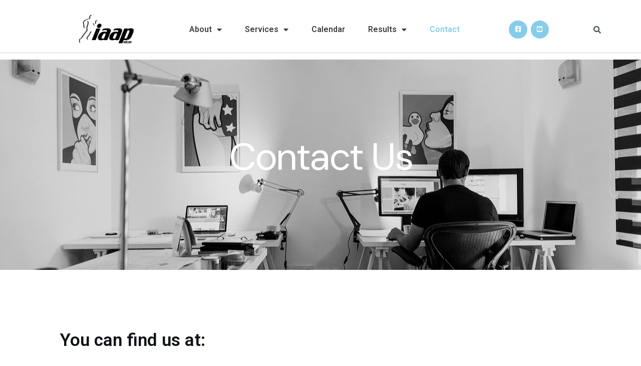

--- FILE ---
content_type: text/javascript
request_url: https://iaapweb.com/wp-content/plugins/header-footer-elementor/inc/js/frontend.js?ver=1.6.41
body_size: 3445
content:
( function( $ ) {

	/**
	* Search widget JS
	*/

	var WidgethfeSearchButton = function( $scope, $ ){

		if ( 'undefined' == typeof $scope )
			return;

			var $input = $scope.find( "input.hfe-search-form__input" );
			var $clear = $scope.find( "button#clear" );
			var $clear_with_button = $scope.find( "button#clear-with-button" );
			var $search_button = $scope.find( ".hfe-search-submit" );
			var $toggle_search = $scope.find( ".hfe-search-icon-toggle input" );

		$scope.find( '.hfe-search-icon-toggle' ).on( 'click', function( ){
			$scope.find( ".hfe-search-form__input" ).trigger( 'focus' );						
		});	
		
		$scope.find( ".hfe-search-form__input" ).on( 'focus', function(){
			$scope.find( ".hfe-search-button-wrapper" ).addClass( "hfe-input-focus" );
		});

		$scope.find( ".hfe-search-form__input" ).blur( function() {
			$scope.find( ".hfe-search-button-wrapper" ).removeClass( "hfe-input-focus" );
		});
  		   

		$search_button.on( 'touchstart click', function(){
			$input.submit();
		});

		$toggle_search.css( 'padding-right', $toggle_search.next().outerWidth() + 'px' );

	
		$input.on( 'keyup', function(){
			$clear.style = (this.value.length) ? $clear.css('visibility','visible'): $clear.css('visibility','hidden');
			$clear_with_button.style = (this.value.length) ? $clear_with_button.css('visibility','visible'): $clear_with_button.css('visibility','hidden');
			$clear_with_button.css( 'right', $search_button.outerWidth() + 'px' );
		});

		$clear.on("click",function(){
			this.style = $clear.css('visibility','hidden');
			$input.value = "";
		});
		$clear_with_button.on("click",function(){
			this.style = $clear_with_button.css('visibility','hidden');
			$input.value = "";
		});
		
	};
		/**
	 * Nav Menu handler Function.
	 *
	 */
	var WidgethfeNavMenuHandler = function( $scope, $ ) {

		if ( 'undefined' == typeof $scope )
			return;
		
		var id = $scope.data( 'id' );
		var wrapper = $scope.find('.elementor-widget-hfe-nav-menu ');		
		var layout = $( '.elementor-element-' + id + ' .hfe-nav-menu' ).data( 'layout' );
		var flyout_data = $( '.elementor-element-' + id + ' .hfe-flyout-wrapper' ).data( 'flyout-class' );
		var last_item = $( '.elementor-element-' + id + ' .hfe-nav-menu' ).data( 'last-item' );
		var last_item_flyout = $( '.elementor-element-' + id + ' .hfe-flyout-wrapper' ).data( 'last-item' );

		var menu_items_links        = $( '.elementor-element-' + id + ' .hfe-nav-menu nav li a' );
		var menu_items_links_flyout = $( '.elementor-element-' + id + ' .hfe-flyout-wrapper li a' );
		if (menu_items_links.length > 0) {
			_handle_current_menu_item_class( menu_items_links );
		}

		if (menu_items_links_flyout.length > 0) {
			_handle_current_menu_item_class( menu_items_links_flyout );
		}

		$( 'div.hfe-has-submenu-container' ).removeClass( 'sub-menu-active' );

		_toggleClick( id );

		_handlePolylangSwitcher( $scope );

		_handleSinglePageMenu( id, layout );

		if( 'horizontal' !== layout ){

			_eventClick( id );
		}else if ( 'horizontal' === layout && window.matchMedia( "( max-width: 767px )" ).matches ) {

			_eventClick( id );
		}else if ( 'horizontal' === layout && window.matchMedia( "( max-width: 1024px )" ).matches ) {

			_eventClick( id );
		}

		$( '.elementor-element-' + id + ' .hfe-flyout-trigger .hfe-nav-menu-icon' ).off( 'click keyup' ).on( 'click keyup', function() {

			_openMenu( id );
		} );

		$( '.elementor-element-' + id + ' .hfe-flyout-close' ).off( 'click keyup' ).on( 'click keyup', function() {

			_closeMenu( id );
		} );

		$( '.elementor-element-' + id + ' .hfe-flyout-overlay' ).off( 'click' ).on( 'click', function() {

			_closeMenu( id );
		} );	


		$scope.find( '.sub-menu' ).each( function() {

			var parent = $( this ).closest( '.menu-item' );

			$scope.find( parent ).addClass( 'parent-has-child' );
			$scope.find( parent ).removeClass( 'parent-has-no-child' );
		});

		if( ( 'cta' == last_item || 'cta' == last_item_flyout ) && 'expandible' != layout ){
			$( '.elementor-element-' + id + ' li.menu-item:last-child a.hfe-menu-item' ).parent().addClass( 'elementor-button-wrapper' );
			$( '.elementor-element-' + id + ' li.menu-item:last-child a.hfe-menu-item' ).addClass( 'elementor-button' );			
		}

		_borderClass( id );	

		$( window ).on( 'resize', function(){ 

			if( 'horizontal' !== layout ) {

				_eventClick( id );
			}else if ( 'horizontal' === layout && window.matchMedia( "( max-width: 767px )" ).matches ) {

				_eventClick( id );
			}else if ( 'horizontal' === layout && window.matchMedia( "( max-width: 1024px )" ).matches ) {

				_eventClick( id );
			}

			if( 'horizontal' == layout && window.matchMedia( "( min-width: 977px )" ).matches){

				$( '.elementor-element-' + id + ' div.hfe-has-submenu-container' ).next().css( 'position', 'absolute');	
			}

			if( 'expandible' == layout || 'flyout' == layout ){

				_toggleClick( id );
			}else if ( 'vertical' == layout || 'horizontal' == layout ) {
				if( window.matchMedia( "( max-width: 767px )" ).matches && ($( '.elementor-element-' + id ).hasClass('hfe-nav-menu__breakpoint-tablet') || $( '.elementor-element-' + id ).hasClass('hfe-nav-menu__breakpoint-mobile'))){

					_toggleClick( id );					
				}else if ( window.matchMedia( "( max-width: 1024px )" ).matches && $( '.elementor-element-' + id ).hasClass('hfe-nav-menu__breakpoint-tablet') ) {
					
					_toggleClick( id );
				}
			}

			_borderClass( id );	

		});

        // Acessibility functions

  		$scope.find( '.parent-has-child .hfe-has-submenu-container a').attr( 'aria-haspopup', 'true' );
  		$scope.find( '.parent-has-child .hfe-has-submenu-container a').attr( 'aria-expanded', 'false' );

		var hef_navmenu_toggle = $scope.find( '.hfe-nav-menu__toggle' );
		hef_navmenu_toggle.attr( 'aria-haspopup', 'true' );
		hef_navmenu_toggle.attr( 'aria-expanded', 'false' );

		if ( window.matchMedia( "( max-width: 1024px )" ).matches && $( '.elementor-element-' + id ).hasClass('hfe-nav-menu__breakpoint-tablet') ) {
			hef_navmenu_toggle.find('i').attr('aria-hidden', 'false');
		}
		if ( window.matchMedia( "( max-width: 768px )" ).matches && $( '.elementor-element-' + id ).hasClass('hfe-nav-menu__breakpoint-mobile') ) {
			hef_navmenu_toggle.find('i').attr('aria-hidden', 'false');
		}

  		// End of accessibility functions

		$( document ).trigger( 'hfe_nav_menu_init', id );

		$( '.elementor-element-' + id + ' div.hfe-has-submenu-container' ).on( 'keyup', function(e){

			var $this = $( this );

		  	if( $this.parent().hasClass( 'menu-active' ) ) {

		  		$this.parent().removeClass( 'menu-active' );

		  		$this.parent().next().find('ul').css( { 'visibility': 'hidden', 'opacity': '0', 'height': '0' } );
		  		$this.parent().prev().find('ul').css( { 'visibility': 'hidden', 'opacity': '0', 'height': '0' } );

		  		$this.parent().next().find( 'div.hfe-has-submenu-container' ).removeClass( 'sub-menu-active' );
		  		$this.parent().prev().find( 'div.hfe-has-submenu-container' ).removeClass( 'sub-menu-active' );
			}else { 

				$this.parent().next().find('ul').css( { 'visibility': 'hidden', 'opacity': '0', 'height': '0' } );
		  		$this.parent().prev().find('ul').css( { 'visibility': 'hidden', 'opacity': '0', 'height': '0' } );

		  		$this.parent().next().find( 'div.hfe-has-submenu-container' ).removeClass( 'sub-menu-active' );
		  		$this.parent().prev().find( 'div.hfe-has-submenu-container' ).removeClass( 'sub-menu-active' );

				$this.parent().siblings().find( '.hfe-has-submenu-container a' ).attr( 'aria-expanded', 'false' );

				$this.parent().next().removeClass( 'menu-active' );
		  		$this.parent().prev().removeClass( 'menu-active' );

				event.preventDefault();

				$this.parent().addClass( 'menu-active' );

				if( 'horizontal' !== layout ){
					$this.addClass( 'sub-menu-active' );	
				}
				
				$this.find( 'a' ).attr( 'aria-expanded', 'true' );

				$this.next().css( { 'visibility': 'visible', 'opacity': '1', 'height': 'auto' } );

				if ( 'horizontal' !== layout ) {
						
		  			$this.next().css( 'position', 'relative');			
				} else if ( 'horizontal' === layout && window.matchMedia( "( max-width: 767px )" ).matches && ($( '.elementor-element-' + id ).hasClass('hfe-nav-menu__breakpoint-tablet') || $( '.elementor-element-' + id ).hasClass('hfe-nav-menu__breakpoint-mobile'))) {
										
  					$this.next().css( 'position', 'relative');		  					
				} else if ( 'horizontal' === layout && window.matchMedia( "( max-width: 1024px )" ).matches ) {
					
  					if ( $( '.elementor-element-' + id ).hasClass('hfe-nav-menu__breakpoint-tablet') ) {

  						$this.next().css( 'position', 'relative');	
  					} else if ( $( '.elementor-element-' + id ).hasClass('hfe-nav-menu__breakpoint-mobile') || $( '.elementor-element-' + id ).hasClass('hfe-nav-menu__breakpoint-none') ) {
  						
  						$this.next().css( 'position', 'absolute');	
  					}
  				}		
			}
		});

		$( '.elementor-element-' + id + ' li.menu-item' ).on( 'keyup', function(e){
			var $this = $( this );

	 		$this.next().find( 'a' ).attr( 'aria-expanded', 'false' );
	 		$this.prev().find( 'a' ).attr( 'aria-expanded', 'false' );
	  		
	  		$this.next().find('ul').css( { 'visibility': 'hidden', 'opacity': '0', 'height': '0' } );
	  		$this.prev().find('ul').css( { 'visibility': 'hidden', 'opacity': '0', 'height': '0' } );
	  		
	  		$this.siblings().removeClass( 'menu-active' );
	  		$this.next().find( 'div.hfe-has-submenu-container' ).removeClass( 'sub-menu-active' );
		  	$this.prev().find( 'div.hfe-has-submenu-container' ).removeClass( 'sub-menu-active' );
		  		
		});
	};

	function _handle_current_menu_item_class( layout_links ) {
		layout_links.each(
			function () {
				var $this = $( this );
				if ($this.is( '[href*="#"]' )) {
					var menu_item_parent = $this.parent();
					menu_item_parent.removeClass( 'current-menu-item current-menu-ancestor' );
					$this.click(
						function () {
							var current_index  = menu_item_parent.index(),
								parent_element = $this.closest( 'ul' );
							parent_element.find( 'li' ).not( ':eq(' + current_index + ')' ).removeClass( 'current-menu-item current-menu-ancestor' );
							menu_item_parent.addClass( 'current-menu-item current-menu-ancestor' );
						}
					)
				}
			}
		);
	}

	function _openMenu( id ) {

		var flyout_content = $( '#hfe-flyout-content-id-' + id );
		var layout = $( '#hfe-flyout-content-id-' + id ).data( 'layout' );
		var layout_type = $( '#hfe-flyout-content-id-' + id ).data( 'flyout-type' );
		var wrap_width = flyout_content.width() + 'px';
		var container = $( '.elementor-element-' + id + ' .hfe-flyout-container .hfe-side.hfe-flyout-' + layout );

		$( '.elementor-element-' + id + ' .hfe-flyout-overlay' ).fadeIn( 100 );

		if( 'left' == layout ) {

			$( 'body' ).css( 'margin-left' , '0' );
			container.css( 'left', '0' );

			if( 'push' == layout_type ) {

				$( 'body' ).addClass( 'hfe-flyout-animating' ).css({ 
					position: 'absolute',
					width: '100%',
					'margin-left' : wrap_width,
					'margin-right' : 'auto'
				});
			}	

			container.addClass( 'hfe-flyout-show' );	
		} else {

			$( 'body' ).css( 'margin-right', '0' );
			container.css( 'right', '0' );

			if( 'push' == layout_type ) {

				$( 'body' ).addClass( 'hfe-flyout-animating' ).css({ 
					position: 'absolute',
					width: '100%',
					'margin-left' : '-' + wrap_width,
					'margin-right' : 'auto',
				});
			}

			container.addClass( 'hfe-flyout-show' );
		}		
	}

	function _closeMenu( id ) {

		var flyout_content = $( '#hfe-flyout-content-id-' + id );
		var layout    = $( '#hfe-flyout-content-id-' + id ).data( 'layout' );
		var wrap_width = flyout_content.width() + 'px';
		var layout_type = $( '#hfe-flyout-content-id-' + id ).data( 'flyout-type' );
		var container = $( '.elementor-element-' + id + ' .hfe-flyout-container .hfe-side.hfe-flyout-' + layout );

		$( '.elementor-element-' + id + ' .hfe-flyout-overlay' ).fadeOut( 100 );	

		if( 'left' == layout ) {

			container.css( 'left', '-' + wrap_width );

			if( 'push' == layout_type ) {

				$( 'body' ).css({ 
					position: '',
					'margin-left' : '',
					'margin-right' : '',
				});

				setTimeout( function() {
					$( 'body' ).removeClass( 'hfe-flyout-animating' ).css({ 
						width: '',
					});
				});
			}	

			container.removeClass( 'hfe-flyout-show' );					
		} else {
			container.css( 'right', '-' + wrap_width );
			
			if( 'push' == layout_type ) {

				$( 'body' ).css({
					position: '',
					'margin-right' : '',
					'margin-left' : '',
				});

				setTimeout( function() {
					$( 'body' ).removeClass( 'hfe-flyout-animating' ).css({ 
						width: '',
					});
				});
			}
			container.removeClass( 'hfe-flyout-show' );
		}	
	}

	function _eventClick( id ){

		var layout = $( '.elementor-element-' + id + ' .hfe-nav-menu' ).data( 'layout' );

		$( '.elementor-element-' + id + ' div.hfe-has-submenu-container' ).off( 'click' ).on( 'click', function( event ) {

			var $this = $( this );

			if( $( '.elementor-element-' + id ).hasClass( 'hfe-link-redirect-child' ) ) {

				if( $this.hasClass( 'sub-menu-active' ) ) {

					if( ! $this.next().hasClass( 'sub-menu-open' ) ) {

						$this.find( 'a' ).attr( 'aria-expanded', 'false' );

						if( 'horizontal' !== layout ){

							event.preventDefault();

							$this.next().css( 'position', 'relative' );	
						} else if ( 'horizontal' === layout && window.matchMedia( "( max-width: 767px )" ).matches && ($( '.elementor-element-' + id ).hasClass('hfe-nav-menu__breakpoint-tablet') || $( '.elementor-element-' + id ).hasClass('hfe-nav-menu__breakpoint-mobile'))) {
							
							event.preventDefault();

							$this.next().css( 'position', 'relative' );	
						} else if ( 'horizontal' === layout && window.matchMedia( "( max-width: 1024px )" ).matches && ( $( '.elementor-element-' + id ).hasClass('hfe-nav-menu__breakpoint-tablet') || $( '.elementor-element-' + id ).hasClass('hfe-nav-menu__breakpoint-mobile'))) {
							
							event.preventDefault();	

							$this.next().css( 'position', 'relative' );	
						}	
					
						$this.removeClass( 'sub-menu-active' );
						$this.nextAll('.sub-menu').removeClass( 'sub-menu-open' );
						$this.nextAll('.sub-menu').css( { 'visibility': 'hidden', 'opacity': '0', 'height': '0' } );
						$this.nextAll('.sub-menu').css( { 'transition': 'none'} );
					} else{

						$this.find( 'a' ).attr( 'aria-expanded', 'false' );
						
						$this.removeClass( 'sub-menu-active' );
						$this.nextAll('.sub-menu').removeClass( 'sub-menu-open' );
						$this.nextAll('.sub-menu').css( { 'visibility': 'hidden', 'opacity': '0', 'height': '0' } );
						$this.nextAll('.sub-menu').css( { 'transition': 'none'} );

						if ( 'horizontal' !== layout ){

							$this.next().css( 'position', 'relative' );
						} else if ( 'horizontal' === layout && window.matchMedia( "( max-width: 767px )" ).matches && ($( '.elementor-element-' + id ).hasClass('hfe-nav-menu__breakpoint-tablet') || $( '.elementor-element-' + id ).hasClass('hfe-nav-menu__breakpoint-mobile'))) {
							
							$this.next().css( 'position', 'relative' );	
							
						} else if ( 'horizontal' === layout && window.matchMedia( "( max-width: 1024px )" ).matches && ( $( '.elementor-element-' + id ).hasClass('hfe-nav-menu__breakpoint-tablet') || $( '.elementor-element-' + id ).hasClass('hfe-nav-menu__breakpoint-mobile'))) {
							
							$this.next().css( 'position', 'absolute' );				
						}	  								
					}		  											
				} else {

					$this.find( 'a' ).attr( 'aria-expanded', 'true' );
					if ( 'horizontal' !== layout ) {
						
						event.preventDefault();
						$this.next().css( 'position', 'relative');			
					} else if ( 'horizontal' === layout && window.matchMedia( "( max-width: 767px )" ).matches && ($( '.elementor-element-' + id ).hasClass('hfe-nav-menu__breakpoint-tablet') || $( '.elementor-element-' + id ).hasClass('hfe-nav-menu__breakpoint-mobile'))) {
						
						event.preventDefault();
						$this.next().css( 'position', 'relative');		  					
					} else if ( 'horizontal' === layout && window.matchMedia( "( max-width: 1024px )" ).matches ) {
						event.preventDefault();

						if ( $( '.elementor-element-' + id ).hasClass('hfe-nav-menu__breakpoint-tablet') ) {

							$this.next().css( 'position', 'relative');	
						} else if ( $( '.elementor-element-' + id ).hasClass('hfe-nav-menu__breakpoint-mobile') || $( '.elementor-element-' + id ).hasClass('hfe-nav-menu__breakpoint-none') ) {
							
							$this.next().css( 'position', 'absolute');	
						}
					}	
							
					$this.addClass( 'sub-menu-active' );
					$this.nextAll('.sub-menu').addClass( 'sub-menu-open' );
					$this.nextAll('.sub-menu').css( { 'visibility': 'visible', 'opacity': '1', 'height': 'auto' } );
					$this.nextAll('.sub-menu').css( { 'transition': '0.3s ease'} );
				}
			}
		});

		$( '.elementor-element-' + id + ' .hfe-menu-toggle' ).off( 'click keyup' ).on( 'click keyup',function( event ) {

			var $this = $( this );

		  	if( $this.parent().parent().hasClass( 'menu-active' ) ) {

	  			event.preventDefault();

				$this.parent().parent().removeClass( 'menu-active' );
				$this.parent().parent().next().css( { 'visibility': 'hidden', 'opacity': '0', 'height': '0' } );

				if ( 'horizontal' !== layout ) {
						
		  			$this.parent().parent().next().css( 'position', 'relative');			
				} else if ( 'horizontal' === layout && window.matchMedia( "( max-width: 767px )" ).matches && ($( '.elementor-element-' + id ).hasClass('hfe-nav-menu__breakpoint-tablet') || $( '.elementor-element-' + id ).hasClass('hfe-nav-menu__breakpoint-mobile'))) {
										
  					$this.parent().parent().next().css( 'position', 'relative');		  					
				} else if ( 'horizontal' === layout && window.matchMedia( "( max-width: 1024px )" ).matches ) {
					
  					if ( $( '.elementor-element-' + id ).hasClass('hfe-nav-menu__breakpoint-tablet') ) {

  						$this.parent().parent().next().css( 'position', 'relative');	
  					} else if ( $( '.elementor-element-' + id ).hasClass('hfe-nav-menu__breakpoint-mobile') || $( '.elementor-element-' + id ).hasClass('hfe-nav-menu__breakpoint-none') ) {
  						
  						$this.parent().parent().next().css( 'position', 'absolute');	
  					}
  				}
			}else { 

				event.preventDefault();

				$this.parent().parent().addClass( 'menu-active' );

				$this.parent().parent().next().css( { 'visibility': 'visible', 'opacity': '1', 'height': 'auto' } );

				if ( 'horizontal' !== layout ) {
						
		  			$this.parent().parent().next().css( 'position', 'relative');			
				} else if ( 'horizontal' === layout && window.matchMedia( "( max-width: 767px )" ).matches && ($( '.elementor-element-' + id ).hasClass('hfe-nav-menu__breakpoint-tablet') || $( '.elementor-element-' + id ).hasClass('hfe-nav-menu__breakpoint-mobile'))) {
										
  					$this.parent().parent().next().css( 'position', 'relative');		  					
				} else if ( 'horizontal' === layout && window.matchMedia( "( max-width: 1024px )" ).matches ) {
					
  					if ( $( '.elementor-element-' + id ).hasClass('hfe-nav-menu__breakpoint-tablet') ) {

  						$this.parent().parent().next().css( 'position', 'relative');	
  					} else if ( $( '.elementor-element-' + id ).hasClass('hfe-nav-menu__breakpoint-mobile') || $( '.elementor-element-' + id ).hasClass('hfe-nav-menu__breakpoint-none') ) {
  						
  						$this.parent().parent().next().css( 'position', 'absolute');	
  					}
  				}		
			}
		});
	}

	function _borderClass( id ){

		var last_item = $( '.elementor-element-' + id + ' .hfe-nav-menu' ).data( 'last-item' );
		var last_item_flyout = $( '.elementor-element-' + id + ' .hfe-flyout-wrapper' ).data( 'last-item' );
		var layout = $( '.elementor-element-' + id + ' .hfe-nav-menu' ).data( 'layout' );

		$( '.elementor-element-' + id + ' nav').removeClass('hfe-dropdown');

		if ( window.matchMedia( "( max-width: 767px )" ).matches ) {

			if( $( '.elementor-element-' + id ).hasClass('hfe-nav-menu__breakpoint-mobile') || $( '.elementor-element-' + id ).hasClass('hfe-nav-menu__breakpoint-tablet')){
				
				$( '.elementor-element-' + id + ' nav').addClass('hfe-dropdown');
				if( ( 'cta' == last_item || 'cta' == last_item_flyout ) && 'expandible' != layout ){
					$( '.elementor-element-' + id + ' li.menu-item:last-child a.hfe-menu-item' ).parent().removeClass( 'elementor-button-wrapper' );
					$( '.elementor-element-' + id + ' li.menu-item:last-child a.hfe-menu-item' ).removeClass( 'elementor-button' );	
				}	
			}else{
				
				$( '.elementor-element-' + id + ' nav').removeClass('hfe-dropdown');
				if( ( 'cta' == last_item || 'cta' == last_item_flyout ) && 'expandible' != layout ){
					$( '.elementor-element-' + id + ' li.menu-item:last-child a.hfe-menu-item' ).parent().addClass( 'elementor-button-wrapper' );
					$( '.elementor-element-' + id + ' li.menu-item:last-child a.hfe-menu-item' ).addClass( 'elementor-button' );	
				}
			}
		}else if ( window.matchMedia( "( max-width: 1024px )" ).matches ) {

			if( $( '.elementor-element-' + id ).hasClass('hfe-nav-menu__breakpoint-tablet') ) {
				
				$( '.elementor-element-' + id + ' nav').addClass('hfe-dropdown');
				if( ( 'cta' == last_item || 'cta' == last_item_flyout ) && 'expandible' != layout ){
					$( '.elementor-element-' + id + ' li.menu-item:last-child a.hfe-menu-item' ).parent().removeClass( 'elementor-button-wrapper' );
					$( '.elementor-element-' + id + ' li.menu-item:last-child a.hfe-menu-item' ).removeClass( 'elementor-button' );	
				}
			}else{
				
				$( '.elementor-element-' + id + ' nav').removeClass('hfe-dropdown');
				if( ( 'cta' == last_item || 'cta' == last_item_flyout ) && 'expandible' != layout ){
					$( '.elementor-element-' + id + ' li.menu-item:last-child a.hfe-menu-item' ).parent().addClass( 'elementor-button-wrapper' );
					$( '.elementor-element-' + id + ' li.menu-item:last-child a.hfe-menu-item' ).addClass( 'elementor-button' );
				}
			}
		}else {
			var $parent_element = $( '.elementor-element-' + id );
			$parent_element.find( 'nav').removeClass( 'hfe-dropdown' );
			if( ( 'cta' == last_item || 'cta' == last_item_flyout ) && 'expandible' != layout ){
				$parent_element.find( 'li.menu-item:last-child a.hfe-menu-item' ).parent().addClass( 'elementor-button-wrapper' );
				$parent_element.find( 'li.menu-item:last-child a.hfe-menu-item' ).addClass( 'elementor-button' );
			}
		}

		var layout = $( '.elementor-element-' + id + ' .hfe-nav-menu' ).data( 'layout' );
		if( 'expandible' == layout ){
			if( ( 'cta' == last_item || 'cta' == last_item_flyout ) && 'expandible' != layout ){
				$( '.elementor-element-' + id + ' li.menu-item:last-child a.hfe-menu-item' ).parent().removeClass( 'elementor-button-wrapper' );
				$( '.elementor-element-' + id + ' li.menu-item:last-child a.hfe-menu-item' ).removeClass( 'elementor-button' );			
			}			
		}
	}

	function _toggleClick( id ){

		if ( $( '.elementor-element-' + id + ' .hfe-nav-menu__toggle' ).hasClass( 'hfe-active-menu-full-width' ) ){

			var $toggle = $( '.elementor-element-' + id + ' .hfe-nav-menu__toggle' );
			var $nextElement= $toggle.next();

			if( $nextElement.length ){
				$nextElement.css( 'left', '0' );
				
				var $section = $( '.elementor-element-' + id ).closest('.elementor-section');
				if ( $section.length ) {
					var width = $section.outerWidth();
					var sec_pos = $section.offset().left - $toggle.next().offset().left;
					$nextElement.css( 'width', width + 'px' );
					$nextElement.css( 'left', sec_pos + 'px' );
				}
			}
		}

		$( '.elementor-element-' + id + ' .hfe-nav-menu__toggle' ).off( 'click keyup' ).on( 'click keyup', function( event ) {

			var $this = $( this );
			var $selector = $this.next();

			if ( $this.hasClass( 'hfe-active-menu' ) ) {

				var layout = $( '.elementor-element-' + id + ' .hfe-nav-menu' ).data( 'layout' );
				var full_width = $selector.data( 'full-width' );
				var toggle_icon = $( '.elementor-element-' + id + ' nav' ).data( 'toggle-icon' );

				$( '.elementor-element-' + id).find( '.hfe-nav-menu-icon' ).html( toggle_icon );

				$this.removeClass( 'hfe-active-menu' );
				$this.attr( 'aria-expanded', 'false' );
				
				if ( 'yes' == full_width ){

					$this.removeClass( 'hfe-active-menu-full-width' );
				
					$selector.css( 'width', 'auto' );
					$selector.css( 'left', '0' );
					$selector.css( 'z-index', '0' );
				}				
			} else {

				var layout = $( '.elementor-element-' + id + ' .hfe-nav-menu' ).data( 'layout' );
				var full_width = $selector.data( 'full-width' );
				var close_icon = $( '.elementor-element-' + id + ' nav' ).data( 'close-icon' );

				$( '.elementor-element-' + id).find( '.hfe-nav-menu-icon' ).html( close_icon );
				
				$this.addClass( 'hfe-active-menu' );
				$this.attr( 'aria-expanded', 'true' );

				if ( 'yes' == full_width ){

					$this.addClass( 'hfe-active-menu-full-width' );

					var closestElement = $( '.elementor-element-' + id ).closest('.elementor-section, .e-con-boxed');
					var width = closestElement.outerWidth();
					var sec_pos = closestElement.offset().left - $selector.offset().left;
				
					$selector.css( 'width', width + 'px' );
					$selector.css( 'left', sec_pos + 'px' );
					$selector.css( 'z-index', '9999' );
				}
			}

			if( $( '.elementor-element-' + id + ' nav' ).hasClass( 'menu-is-active' ) ) {

				$( '.elementor-element-' + id + ' nav' ).removeClass( 'menu-is-active' );
			}else {

				$( '.elementor-element-' + id + ' nav' ).addClass( 'menu-is-active' );
			}				
		} );
	}

	function _handleSinglePageMenu( id, layout ) {
		$( '.elementor-element-' + id + ' ul.hfe-nav-menu li a' ).on(
			'click',
			function () {
				var $this = $( this );
				var link  = $this.attr( 'href' );
				var linkValue = '';
				if ( link.includes( '#' ) ) {
					var index     = link.indexOf( '#' );
					linkValue = link.slice( index + 1 );
				}
				if ( linkValue.length > 0 ) {
					if ( 'expandible' == layout ) {
						$( '.elementor-element-' + id + ' .hfe-nav-menu__toggle' ).trigger( "click" );
						if ($this.hasClass( 'hfe-sub-menu-item' )) {
							$( '.elementor-element-' + id + ' .hfe-menu-toggle' ).trigger( "click" );
						}
					} else {
						if ( window.matchMedia( '(max-width: 1024px)' ).matches && ( 'horizontal' == layout || 'vertical' == layout ) ) {
							$( '.elementor-element-' + id + ' .hfe-nav-menu__toggle' ).trigger( "click" );
							if ($this.hasClass( 'hfe-sub-menu-item' )) {
								$( '.elementor-element-' + id + ' .hfe-menu-toggle' ).trigger( "click" );
							}
						} else {
							if ($this.hasClass( 'hfe-sub-menu-item' )) {
								_closeMenu( id );
								$( '.elementor-element-' + id + ' .hfe-menu-toggle' ).trigger( "click" );
							}
							_closeMenu( id );
						}
					}
				}
			}
		);
	}

	/**
	 * This function handles polylang plugin's lang switcher if present in the menu.
	 *
	 * @param {Object} $scope The current element(hfe nav menu) wrapped with jQuery.
	 */
	function _handlePolylangSwitcher( $scope ) {
		var polylangSwitcher = $scope.find( '.hfe-nav-menu nav .pll-parent-menu-item a.hfe-menu-item' );
		var hrefProperty     = polylangSwitcher.prop( 'href' );
		if ( undefined !== hrefProperty && hrefProperty.includes( '#' ) ) {
			var index = hrefProperty.indexOf( '#' );
			var value = hrefProperty.slice( index );
			if ( value === '#pll_switcher' ) {
				polylangSwitcher.prop( 'href', '#' );
			}
		}
	}

	$( window ).on( 'elementor/frontend/init', function () {

		elementorFrontend.hooks.addAction( 'frontend/element_ready/navigation-menu.default', WidgethfeNavMenuHandler );
		elementorFrontend.hooks.addAction( 'frontend/element_ready/hfe-search-button.default', WidgethfeSearchButton );
	});
} )( jQuery );
